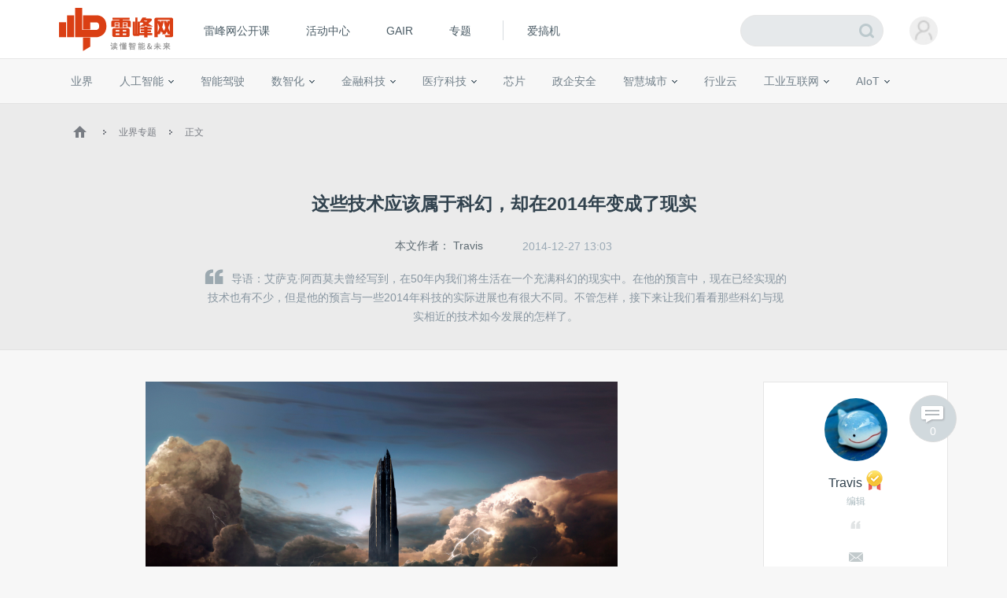

--- FILE ---
content_type: application/javascript
request_url: https://www.leiphone.com/resWeb/js/common/com_addIntegralTip.js?20251010
body_size: 391
content:
//全站加积分提示模块
define(function(require, exports, module){
	exports.tip = function(type,words,comment_type){
        if(comment_type == undefined){
            comment_type == 0;
        }
		$.ajax({
	      type: "GET",
	      async: 'false',
	      url: USER_CENTER +"prize/prizeNum?strategy="+type+"&type="+comment_type,
	      dataType: "jsonp",
	      success: function(data) {
	          if(data.unlimited){
	          	// require.async("./com_tips",function(tips){
            //     	tips.tip1(words+" +"+data.num+"积分");
            //   	})
				// console.log(111)
				YP_tip(words+" +"+data.num+"积分");
	          }
	      }
	    })
	}
});